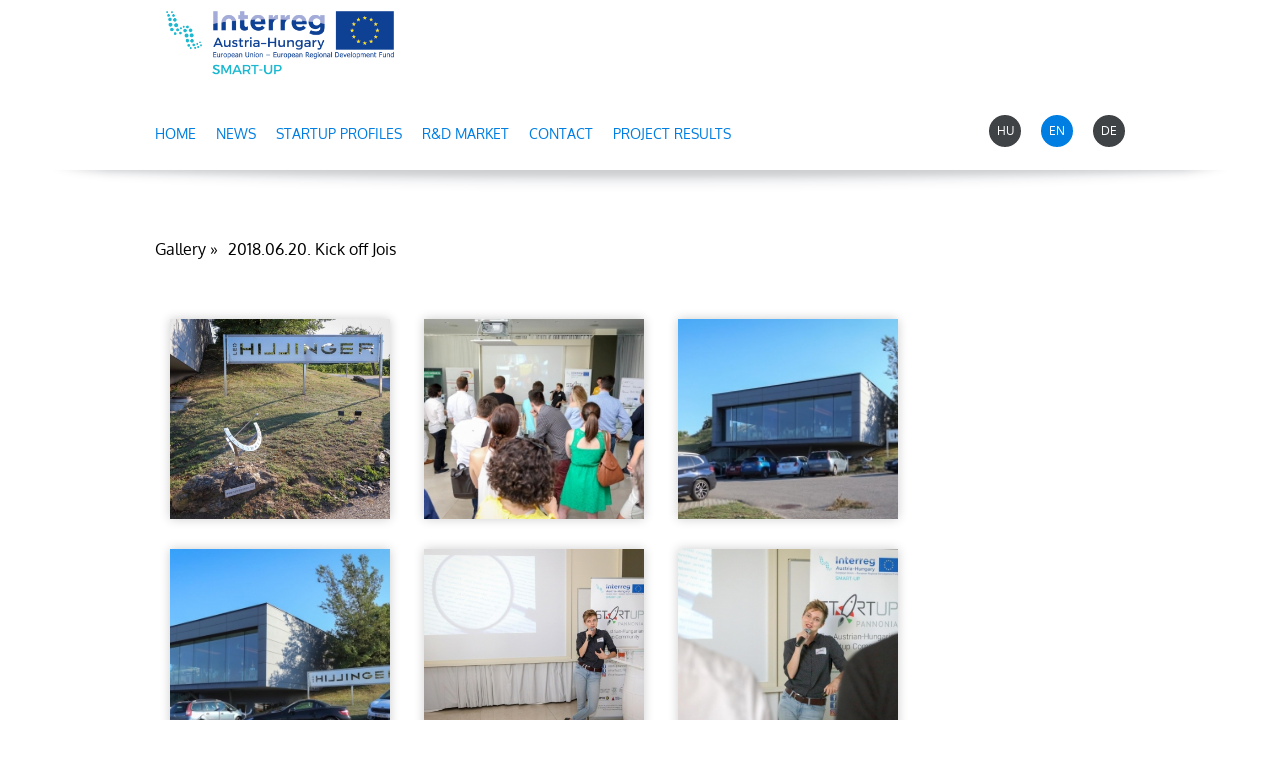

--- FILE ---
content_type: text/html; charset=UTF-8
request_url: https://startup-pannonia.eu/en_GB/2018-06-20-kick-off-jois/page/1
body_size: 3984
content:
<!DOCTYPE html>
<html lang="en">
    <head>
    
<script>
                window.dataLayer = window.dataLayer || [];
                function gtag() { dataLayer.push(arguments); }
                gtag('consent', 'default', {
                    'ad_user_data': 'denied',
                    'ad_personalization': 'denied',
                    'ad_storage': 'denied',
                    'analytics_storage': 'denied',
                    'wait_for_update': 500
                });
                gtag('consent', 'update', {
                    'ad_user_data': 'denied',
                    'ad_personalization': 'denied',
                    'ad_storage': 'denied',
                    'analytics_storage': 'denied'
                });
                dataLayer.push({'gtm.start': new Date().getTime(), 'event': 'gtm.js'});
            </script>
        <title>
2018.06.20. Kick off Jois
</title>
        <meta http-equiv="content-type" content="text/html; charset=utf-8" />
        <meta http-equiv="content-language" content="en" />
        <meta http-equiv="expires" content="0" />
        <meta name="robots" content="index,follow" />
        <meta name="language" content="en" />
        <meta name="page-topic" content="all, alle" />
        <meta name="distribution" content="global" />
        <meta name="revisit-after" content="5 days" />
        <meta name="HandheldFriendly" content="True" />
        <meta name="MobileOptimized" content="320" />
        <meta name="viewport" content="width=device-width, initial-scale=1.0, maximum-scale=1.0" />
        

<meta name="description" content="" />
<meta name="author" content="Infoartnet Kft. - www.infoartnet.hu" />
<meta name="og:title" content="2018.06.20. Kick off Jois" />
<meta property="og:title" content="2018.06.20. Kick off Jois" />
<meta property="og:site_name" content="https://startup-pannonia.eu/" />
<meta property="og:description" content="" />
<meta property="og:image" content="" />
<meta property="og:image_type" content="" />
<meta property="og:image_width" content="" />
<meta property="og:image_height" content="" />
<meta property="og:type" content="" />
<meta property="og:URL" content="https://startup-pannonia.eu/en_GB/2018-06-20-kick-off-jois/page/1" />
<meta property="og:locale" content="" />
<meta property="og:video" content="" />
<meta property="og:video_type" content="" />
<meta property="og:video_width" content="" />
<meta property="og:video_height" content="" />
<meta name="DCTERMS.title" lang="en" content="AWE" />
<meta name="DCTERMS.language"  content="en" />
<meta name="DCTERMS.publisher" content="Infoartnet" />
<meta name="DCTERMS.coverage" content="World" />
<meta name="DCTERMS.contributor" content="AWE Pyramid" />
<meta name="DCTERMS.type"  content="Text" />
<meta name="DCTERMS.format"  content="text/html" />
<meta name="geo.region" content="HU" />
<link rel="canonical" href="https://startup-pannonia.eu/en_GB/2018-06-20-kick-off-jois/page/1" /><script type="application/ld+json">{"@context":"https:\/\/www.schema.org","@type":"Organization","name":"","url":"https:\/\/startup-pannonia.eu\/en_GB\/home","logo":"","image":"","description":"","address":{"@type":"PostalAddress","streetAddress":"","addressLocality":"","postalCode":"","addressCountry":"HU","contactType":"person","email":"","telephone":""}}</script>
        <link rel="apple-touch-icon" href="https://startup-pannonia.eu/core/templates/startup-pannonia/device-icons/icon-apple.png" />
        <meta name="msapplication-square70x70logo" content="/core/templates/startup-pannonia/device-icons/tiny.png"/>
        <meta name="msapplication-square150x150logo" content="/core/templates/startup-pannonia/device-icons/square.png"/>
        <meta name="msapplication-wide310x150logo" content="/core/templates/startup-pannonia/device-icons/wide.png"/>
        <meta name="msapplication-square310x310logo" content="/core/templates/startup-pannonia/device-icons/large.png"/>
        <link rel="Shortcut Icon" type="image/x-icon" href="https://startup-pannonia.eu/core/templates/startup-pannonia/favicon.ico?v=2" />
        <link rel="apple-touch-icon" href="https://startup-pannonia.eu/core/templates/startup-pannonia/gfx/icon-apple.png" />
                                        
<link href="https://startup-pannonia.eu/core/templates/startup-pannonia/css/css_reset.css?1705066096" rel="stylesheet" type="text/css" media="screen, print" />
<link href="https://startup-pannonia.eu/core/templates/startup-pannonia/css/fonts.css?1705066096" rel="stylesheet" type="text/css" media="screen, print" />
<link href="https://startup-pannonia.eu/core/templates/startup-pannonia/css/styles.css?1705066096" rel="stylesheet" type="text/css" media="screen, print" />
<link href="https://startup-pannonia.eu/core/js/plugins/fancybox/css/fancybox.css?1765163244" rel="stylesheet" type="text/css" media="screen, print" />
<link href="https://startup-pannonia.eu/core/templates/startup-pannonia/components/com_user/css/com_user.css?1705066096" rel="stylesheet" type="text/css" media="screen, print" />
<link href="https://startup-pannonia.eu/core/templates/startup-pannonia/components/com_langswitch/css/com_langswitch.css?1705066096" rel="stylesheet" type="text/css" media="screen, print" />
<link href="https://startup-pannonia.eu/core/templates/startup-pannonia/components/com_showmenu/css/com_showmenu.css?1705066096" rel="stylesheet" type="text/css" media="screen, print" />
<link href="https://startup-pannonia.eu/core/templates/startup-pannonia/components/com_gallery/css/com_gallery.css?1705066096" rel="stylesheet" type="text/css" media="screen, print" />
<link href="https://startup-pannonia.eu/core/js/plugins/fancybox/css/fancybox.css?1765163244" rel="stylesheet" type="text/css" media="screen, print" />

                                                

<script src="https://startup-pannonia.eu/core/js/jQuery/1.7.0/jquery-1.7.0.min.js?1765163245"></script>
<script src="https://startup-pannonia.eu/core/js/jQuery/ui-1.8.16/jquery-ui-1.8.16.custom.min.js?1765163245"></script>
<script src="https://startup-pannonia.eu/core/js/plugins/fancybox/jquery.fancybox.1.3.1.js?1765163244"></script>
<script src="https://startup-pannonia.eu/core/js/plugins/awe_comptoggler/awe.comptoggler.js?1765163244"></script>
<script src="https://startup-pannonia.eu/core/templates/startup-pannonia/js/functions.js?1705066096"></script>

            </head>

    
    <body class="belso com_gallery en_GB">

        
        <header>
            <div class="container">
                <div id="logo-wrap">
                    <h2>                    <a href="/">Startup-Pannonia</a>
                    </h2>                </div>
                <div id="console-wrap">
                    <div id="menu-wrap">
                        
<!-- KOMPONENS: com_showmenu / indexTask -->
<div class="portlet-content box part-showmenu"><h2 class="component-heading">Main menu</h2>
<div class="component-body">
<ul class='nav c402'>
<li  class="nopic " ><a href="/"  class="" >Home</a>
</li>
<li  class="nopic " ><a href="https://startup-pannonia.eu/en_GB/news-blog"  class="" >News</a>
</li>
<li  class="nopic " ><a href="https://startup-pannonia.eu/en_GB/startup-profiles"  class="" >Startup profiles</a>
</li>
<li  class="nopic " ><a href="https://startup-pannonia.eu/en_GB/r-d-market"  class="" >R&D market</a>
</li>
<li  class="nopic " ><a href="https://startup-pannonia.eu/en_GB/contact"  class="" >Contact</a>
</li>
<li  class="nopic " ><a href="https://startup-pannonia.eu/dokumentumok"  class="" >Project results</a>
</li>
</ul>
</div></div>
<!-- KOMPONENS VEGE: com_showmenu / indexTask -->

                    </div>
                    <div id="lang-wrap">
                        
<!-- KOMPONENS: com_langswitch / indexTask -->
<div class="portlet-content box part-langswitch"><h2 class="component-heading">Language switch</h2>
<div class="component-body">
<a href="/hu_HU" class="connmenelse lang hu_HU">HU</a><a href="/en_GB" class="connmenelse lang active en_GB">EN</a><a href="/de_DE" class="connmenelse lang de_DE">DE</a><div class="clear"></div>
</div></div>
<!-- KOMPONENS VEGE: com_langswitch / indexTask -->

                    </div>
                </div>
            </div>
        </header>

        <div id="slider-wrap">
                    </div>

        <div id="systemmessage">
            <div class="systemmessage">
                            </div>
        </div>
        <div class="container">
                    </div>
                <div class="container">
                    </div>
        <div class="container content">
            <div class="in">
                
<!-- KOMPONENS: com_gallery / albumTask -->
<div class="portlet-content box part-gallery">
<div class="component-body">
<script type="text/javascript">
    $(document).ready(function() {
        fancy();
        //opacityHover();
        $('div.nextprev strong').parent().addClass('current');
    });

    function fancy() {
        $("a.gallery-video").fancybox({
            'autoDimensions'    :   true,
            'autoScale'         :   true,
            'overlayShow'       :   true,
            'cyclic'            :   false,
            'showNavArrows'     :   false,
            'padding'           :   '0',
            'titleFormat'       : function(title) {
                return '<span id="fancybox-title-over">' + title + '</span>';
            },
            ajax : {
                type: "POST",
                data: 'getdata'
            }
        });
        $('a[rel=gallery-image]').fancybox({
            'transitionIn'      : 'none',
            'transitionOut'     : 'none',
            'titlePosition' 	: 'over',
            'transitionIn'      :   'elastic',
            'transitionOut'     :   'elastic',
            'padding'           :   '0',
            'titleFormat'       : function(title) {
                return '<span id="fancybox-title-over">' + title + '</span>';
            }
        });
    }
    
    function opacityHover() {
        $('div.gallery-image').hover(function() {
            $(this).children().find('div.video').stop().animate({'opacity': 0, 'margin-top': '-40px'}, 750);
            $(this).children().find('div.vdate').stop().animate({ 'opacity': 0 }, 750);
        }, function(){
            $(this).children().find('div.video').stop().animate({'opacity': 1, 'margin-top': '-29px'}, 750);
            $(this).children().find('div.vdate').stop().animate({ 'opacity': 1 }, 750);
        });
    }
    

    function newWindow(id) {
        var dw  = $(window).width() / 2;
        var hw  = $(window).height() / 2;

        window.open('https://startup-pannonia.eu/gallery/media/album/'+id+'/nohtml/1', '', 'width='+dw, 'height='+hw);
    }
</script>

<div class="gallery">
    <div class="leftside">
        <ul class="breadcrumb"><li><a href="https://startup-pannonia.eu/gallery/index/">Gallery&nbsp;&raquo;</a></li><li><a href="https://startup-pannonia.eu/en_GB/2018-06-20-kick-off-jois">2018.06.20. Kick off Jois</a></li></ul><div class="clear"></div>        
        
        <div class="content">
<a href="javascript: newWindow(31);" class="new-window">Open in new window</a>                    <div class="gallery-image image-1">
                        <div class="lastpic " >
                                                        
                                                            <a href="https://startup-pannonia.eu/files/gallery/2019-32/2018.06.20.GyorPlusz_Startup_Pannonia_0106.jpg" onclick="return false" rel="gallery-image" class="gallery-image" title="" >
                                <img src="https://startup-pannonia.eu/files/gallery/2019-32/thumbs/2018.06.20.GyorPlusz_Startup_Pannonia_0106_thumb.jpg" alt="" />                                </a>
                                                       
                        </div>

                    </div>

                            <div class="gallery-image image-2">
                        <div class="lastpic " >
                                                        
                                                            <a href="https://startup-pannonia.eu/files/gallery/2019-32/2018.06.20.GyorPlusz_Startup_Pannonia_0103.jpg" onclick="return false" rel="gallery-image" class="gallery-image" title="" >
                                <img src="https://startup-pannonia.eu/files/gallery/2019-32/thumbs/2018.06.20.GyorPlusz_Startup_Pannonia_0103_thumb.jpg" alt="" />                                </a>
                                                       
                        </div>

                    </div>

                            <div class="gallery-image image-3">
                        <div class="lastpic " >
                                                        
                                                            <a href="https://startup-pannonia.eu/files/gallery/2019-32/2018.06.20.GyorPlusz_Startup_Pannonia_0105.jpg" onclick="return false" rel="gallery-image" class="gallery-image" title="" >
                                <img src="https://startup-pannonia.eu/files/gallery/2019-32/thumbs/2018.06.20.GyorPlusz_Startup_Pannonia_0105_thumb.jpg" alt="" />                                </a>
                                                       
                        </div>

                    </div>

                            <div class="gallery-image image-4">
                        <div class="lastpic " >
                                                        
                                                            <a href="https://startup-pannonia.eu/files/gallery/2019-32/2018.06.20.GyorPlusz_Startup_Pannonia_0104.jpg" onclick="return false" rel="gallery-image" class="gallery-image" title="" >
                                <img src="https://startup-pannonia.eu/files/gallery/2019-32/thumbs/2018.06.20.GyorPlusz_Startup_Pannonia_0104_thumb.jpg" alt="" />                                </a>
                                                       
                        </div>

                    </div>

                            <div class="gallery-image image-5">
                        <div class="lastpic " >
                                                        
                                                            <a href="https://startup-pannonia.eu/files/gallery/2019-32/2018.06.20.GyorPlusz_Startup_Pannonia_0102.jpg" onclick="return false" rel="gallery-image" class="gallery-image" title="" >
                                <img src="https://startup-pannonia.eu/files/gallery/2019-32/thumbs/2018.06.20.GyorPlusz_Startup_Pannonia_0102_thumb.jpg" alt="" />                                </a>
                                                       
                        </div>

                    </div>

                            <div class="gallery-image image-6">
                        <div class="lastpic " >
                                                        
                                                            <a href="https://startup-pannonia.eu/files/gallery/2019-32/2018.06.20.GyorPlusz_Startup_Pannonia_0101.jpg" onclick="return false" rel="gallery-image" class="gallery-image" title="" >
                                <img src="https://startup-pannonia.eu/files/gallery/2019-32/thumbs/2018.06.20.GyorPlusz_Startup_Pannonia_0101_thumb.jpg" alt="" />                                </a>
                                                       
                        </div>

                    </div>

                            <div class="gallery-image image-7">
                        <div class="lastpic " >
                                                        
                                                            <a href="https://startup-pannonia.eu/files/gallery/2019-32/2018.06.20.GyorPlusz_Startup_Pannonia_0100.jpg" onclick="return false" rel="gallery-image" class="gallery-image" title="" >
                                <img src="https://startup-pannonia.eu/files/gallery/2019-32/thumbs/2018.06.20.GyorPlusz_Startup_Pannonia_0100_thumb.jpg" alt="" />                                </a>
                                                       
                        </div>

                    </div>

                            <div class="gallery-image image-8">
                        <div class="lastpic " >
                                                        
                                                            <a href="https://startup-pannonia.eu/files/gallery/2019-32/2018.06.20.GyorPlusz_Startup_Pannonia_0097.jpg" onclick="return false" rel="gallery-image" class="gallery-image" title="" >
                                <img src="https://startup-pannonia.eu/files/gallery/2019-32/thumbs/2018.06.20.GyorPlusz_Startup_Pannonia_0097_thumb.jpg" alt="" />                                </a>
                                                       
                        </div>

                    </div>

                            <div class="gallery-image image-9">
                        <div class="lastpic " >
                                                        
                                                            <a href="https://startup-pannonia.eu/files/gallery/2019-32/2018.06.20.GyorPlusz_Startup_Pannonia_0098.jpg" onclick="return false" rel="gallery-image" class="gallery-image" title="" >
                                <img src="https://startup-pannonia.eu/files/gallery/2019-32/thumbs/2018.06.20.GyorPlusz_Startup_Pannonia_0098_thumb.jpg" alt="" />                                </a>
                                                       
                        </div>

                    </div>

                            <div class="gallery-image image-10">
                        <div class="lastpic " >
                                                        
                                                            <a href="https://startup-pannonia.eu/files/gallery/2019-32/2018.06.20.GyorPlusz_Startup_Pannonia_0099.jpg" onclick="return false" rel="gallery-image" class="gallery-image" title="" >
                                <img src="https://startup-pannonia.eu/files/gallery/2019-32/thumbs/2018.06.20.GyorPlusz_Startup_Pannonia_0099_thumb.jpg" alt="" />                                </a>
                                                       
                        </div>

                    </div>

                            <div class="gallery-image image-11">
                        <div class="lastpic " >
                                                        
                                                            <a href="https://startup-pannonia.eu/files/gallery/2019-32/2018.06.20.GyorPlusz_Startup_Pannonia_0095.jpg" onclick="return false" rel="gallery-image" class="gallery-image" title="" >
                                <img src="https://startup-pannonia.eu/files/gallery/2019-32/thumbs/2018.06.20.GyorPlusz_Startup_Pannonia_0095_thumb.jpg" alt="" />                                </a>
                                                       
                        </div>

                    </div>

                            <div class="gallery-image image-12">
                        <div class="lastpic " >
                                                        
                                                            <a href="https://startup-pannonia.eu/files/gallery/2019-32/2018.06.20.GyorPlusz_Startup_Pannonia_0096.jpg" onclick="return false" rel="gallery-image" class="gallery-image" title="" >
                                <img src="https://startup-pannonia.eu/files/gallery/2019-32/thumbs/2018.06.20.GyorPlusz_Startup_Pannonia_0096_thumb.jpg" alt="" />                                </a>
                                                       
                        </div>

                    </div>

                            <div class="gallery-image image-13">
                        <div class="lastpic " >
                                                        
                                                            <a href="https://startup-pannonia.eu/files/gallery/2019-32/2018.06.20.GyorPlusz_Startup_Pannonia_0093.jpg" onclick="return false" rel="gallery-image" class="gallery-image" title="" >
                                <img src="https://startup-pannonia.eu/files/gallery/2019-32/thumbs/2018.06.20.GyorPlusz_Startup_Pannonia_0093_thumb.jpg" alt="" />                                </a>
                                                       
                        </div>

                    </div>

                            <div class="gallery-image image-14">
                        <div class="lastpic " >
                                                        
                                                            <a href="https://startup-pannonia.eu/files/gallery/2019-32/2018.06.20.GyorPlusz_Startup_Pannonia_0094.jpg" onclick="return false" rel="gallery-image" class="gallery-image" title="" >
                                <img src="https://startup-pannonia.eu/files/gallery/2019-32/thumbs/2018.06.20.GyorPlusz_Startup_Pannonia_0094_thumb.jpg" alt="" />                                </a>
                                                       
                        </div>

                    </div>

                            <div class="gallery-image image-15">
                        <div class="lastpic " >
                                                        
                                                            <a href="https://startup-pannonia.eu/files/gallery/2019-32/2018.06.20.GyorPlusz_Startup_Pannonia_0092.jpg" onclick="return false" rel="gallery-image" class="gallery-image" title="" >
                                <img src="https://startup-pannonia.eu/files/gallery/2019-32/thumbs/2018.06.20.GyorPlusz_Startup_Pannonia_0092_thumb.jpg" alt="" />                                </a>
                                                       
                        </div>

                    </div>

                            <div class="gallery-image image-16">
                        <div class="lastpic " >
                                                        
                                                            <a href="https://startup-pannonia.eu/files/gallery/2019-32/2018.06.20.GyorPlusz_Startup_Pannonia_0090.jpg" onclick="return false" rel="gallery-image" class="gallery-image" title="" >
                                <img src="https://startup-pannonia.eu/files/gallery/2019-32/thumbs/2018.06.20.GyorPlusz_Startup_Pannonia_0090_thumb.jpg" alt="" />                                </a>
                                                       
                        </div>

                    </div>

                            <div class="gallery-image image-17">
                        <div class="lastpic " >
                                                        
                                                            <a href="https://startup-pannonia.eu/files/gallery/2019-32/2018.06.20.GyorPlusz_Startup_Pannonia_0091.jpg" onclick="return false" rel="gallery-image" class="gallery-image" title="" >
                                <img src="https://startup-pannonia.eu/files/gallery/2019-32/thumbs/2018.06.20.GyorPlusz_Startup_Pannonia_0091_thumb.jpg" alt="" />                                </a>
                                                       
                        </div>

                    </div>

                            <div class="gallery-image image-18">
                        <div class="lastpic " >
                                                        
                                                            <a href="https://startup-pannonia.eu/files/gallery/2019-32/2018.06.20.GyorPlusz_Startup_Pannonia_0088.jpg" onclick="return false" rel="gallery-image" class="gallery-image" title="" >
                                <img src="https://startup-pannonia.eu/files/gallery/2019-32/thumbs/2018.06.20.GyorPlusz_Startup_Pannonia_0088_thumb.jpg" alt="" />                                </a>
                                                       
                        </div>

                    </div>

                            <div class="gallery-image image-19">
                        <div class="lastpic " >
                                                        
                                                            <a href="https://startup-pannonia.eu/files/gallery/2019-32/2018.06.20.GyorPlusz_Startup_Pannonia_0089.jpg" onclick="return false" rel="gallery-image" class="gallery-image" title="" >
                                <img src="https://startup-pannonia.eu/files/gallery/2019-32/thumbs/2018.06.20.GyorPlusz_Startup_Pannonia_0089_thumb.jpg" alt="" />                                </a>
                                                       
                        </div>

                    </div>

                            <div class="gallery-image image-20">
                        <div class="lastpic " >
                                                        
                                                            <a href="https://startup-pannonia.eu/files/gallery/2019-32/2018.06.20.GyorPlusz_Startup_Pannonia_0087.jpg" onclick="return false" rel="gallery-image" class="gallery-image" title="" >
                                <img src="https://startup-pannonia.eu/files/gallery/2019-32/thumbs/2018.06.20.GyorPlusz_Startup_Pannonia_0087_thumb.jpg" alt="" />                                </a>
                                                       
                        </div>

                    </div>

                            <div class="gallery-image image-21">
                        <div class="lastpic " >
                                                        
                                                            <a href="https://startup-pannonia.eu/files/gallery/2019-32/2018.06.20.GyorPlusz_Startup_Pannonia_0086.jpg" onclick="return false" rel="gallery-image" class="gallery-image" title="" >
                                <img src="https://startup-pannonia.eu/files/gallery/2019-32/thumbs/2018.06.20.GyorPlusz_Startup_Pannonia_0086_thumb.jpg" alt="" />                                </a>
                                                       
                        </div>

                    </div>

                            <div class="gallery-image image-22">
                        <div class="lastpic " >
                                                        
                                                            <a href="https://startup-pannonia.eu/files/gallery/2019-32/2018.06.20.GyorPlusz_Startup_Pannonia_0083.jpg" onclick="return false" rel="gallery-image" class="gallery-image" title="" >
                                <img src="https://startup-pannonia.eu/files/gallery/2019-32/thumbs/2018.06.20.GyorPlusz_Startup_Pannonia_0083_thumb.jpg" alt="" />                                </a>
                                                       
                        </div>

                    </div>

                            <div class="gallery-image image-23">
                        <div class="lastpic " >
                                                        
                                                            <a href="https://startup-pannonia.eu/files/gallery/2019-32/2018.06.20.GyorPlusz_Startup_Pannonia_0085.jpg" onclick="return false" rel="gallery-image" class="gallery-image" title="" >
                                <img src="https://startup-pannonia.eu/files/gallery/2019-32/thumbs/2018.06.20.GyorPlusz_Startup_Pannonia_0085_thumb.jpg" alt="" />                                </a>
                                                       
                        </div>

                    </div>

                            <div class="gallery-image image-24">
                        <div class="lastpic " >
                                                        
                                                            <a href="https://startup-pannonia.eu/files/gallery/2019-32/2018.06.20.GyorPlusz_Startup_Pannonia_0084.jpg" onclick="return false" rel="gallery-image" class="gallery-image" title="" >
                                <img src="https://startup-pannonia.eu/files/gallery/2019-32/thumbs/2018.06.20.GyorPlusz_Startup_Pannonia_0084_thumb.jpg" alt="" />                                </a>
                                                       
                        </div>

                    </div>

                    <div class="clear"></div>
        </div>
        <div class="clear"></div>


                
        <div class="pager-bottom">
            <div>
                <strong>1</strong><a href="https://startup-pannonia.eu/en_GB/2018-06-20-kick-off-jois/page/2"
                        
                        class="link"
                        >2</a><a href="https://startup-pannonia.eu/en_GB/2018-06-20-kick-off-jois/page/3"
                        
                        class="link"
                        >3</a><a href="https://startup-pannonia.eu/en_GB/2018-06-20-kick-off-jois/page/2"
                                    
                                    class="pagi-next"
                                    >&rsaquo;</a><a href="https://startup-pannonia.eu/en_GB/2018-06-20-kick-off-jois/page/5"
                         
                         class="pagi-last"
                         >&raquo;</a>                <div class="clear"></div>
            </div>
        </div>
        
                
                
    </div>
    <div class="clear"></div>
</div></div></div>
<!-- KOMPONENS VEGE: com_gallery / albumTask -->

            </div>
        </div>
        
                
        <div class="container">
                    </div>
        
                
                
                
        <div class="after-regular">
            <div class="container">
                            </div>
        </div>
        
        <footer>
            <div class="upper">
                <div class="container">
                    
<!-- KOMPONENS: com_user / indexTask -->
<div class="portlet-content box part-user">
<div class="component-body">
<div class="com-content"><p><img src="/images/icon/icon_li.svg" alt="" width="26" height="26" /><a href="https://www.facebook.com/startuppannonia/" target="_blank"><img src="/images/icon/icon_fb.svg" alt="" width="26" height="26" /></a><a href="https://twitter.com/hashtag/startuppannonia" target="_blank"><img src="/images/icon/icon_tw.svg" alt="" width="26" height="26" /></a></p></div></div></div>
<!-- KOMPONENS VEGE: com_user / indexTask -->

                    <div class="clear"></div>
                </div>
            </div>
            <div class="lower">
                <div class="container">
                    <div class="lower-half">
                        
<!-- KOMPONENS: com_user / indexTask -->
<div class="portlet-content box part-user">
<div class="component-body">
<div class="com-content"><p><span>© 2018 SMART-UP | All rights reserved.</span></p></div></div></div>
<!-- KOMPONENS VEGE: com_user / indexTask -->

                    </div>
                    <div class="lower-half">
                        <div id="copyright-address" class="vcard">
                            <span class="fn">Infoartnet Kft.</span>
                            <span class="adr">
                                <span class="postal-code">9023</span>
                                <span class="locality">Győr</span>
                                <span class="street-address">Szabolcska u. 2-4.</span>
                            </span>
                            <span class="tel">+36 96 415-799</span>
                            <span id="email-address" class="emlclk email">info##kukac##infoartnet.hu</span>
                            <a href="https://plus.google.com/116952366961140018328?rel=author" style="display: none;">Google</a>
                        </div>
                        <div class="infoartnet"><a href="http://www.infoartnet.hu/" title="Portál készítő: Infoartnet Kft." target="_blank">Weblap készítés: Infoartnet Kft.</a></div>
                        
<!-- KOMPONENS: com_user / indexTask -->
<div class="portlet-content box part-user">
<div class="component-body">
<div class="com-content"><p><a href="#">Terms and conditions</a> | <a href="#">PrivacyPolicy</a></p></div></div></div>
<!-- KOMPONENS VEGE: com_user / indexTask -->

                    </div>
                </div>
            </div>
        </footer>





        <div id="goTop"></div>

        <div id="awe_cookie">
                    </div>

        <!-- Admin panel --->

        <div id="admin-panel">
            <div class="container">
                            </div>
        </div>


        <div class="google"></div>



    </body>
</html>
<!-- AWE Portal Engine - startup-pannonia.eu - Generation time 0.1588 sec, memory: 2.7562 MB -->


--- FILE ---
content_type: text/css
request_url: https://startup-pannonia.eu/core/templates/startup-pannonia/css/css_reset.css?1705066096
body_size: 343
content:
/* CSS reset */

* {
   margin: 0;
   padding: 0;
   border: 0;
   box-sizing: border-box;
   background: transparent;
   font-size: 16px;
   line-height: 1.6;
}

img {
  max-width:100%;
  height: auto;
}


a:active,
a:focus {
    -moz-outline-style: none;
    -moz-focus-inner-border: 0; 
    outline: none;
    outline-style: none;
}


.clearfix:after {
   content: '.';
   display: block;
   height: 0;
   clear: both;
   visibility: hidden;
}

table { border-collapse: collapse; }

hr {
   display: block;
   clear: both;
   border: none;
}

ul, ol { list-style-position: inside; list-style-type: none; list-style-image: none; }

--- FILE ---
content_type: text/css
request_url: https://startup-pannonia.eu/core/templates/startup-pannonia/css/fonts.css?1705066096
body_size: 396
content:
/*
To change this license header, choose License Headers in Project Properties.
To change this template file, choose Tools | Templates
and open the template in the editor.
*/
/* 
    Created on : 2018.08.01., 08:56:04
    Author     : Peta
*/

@font-face {
    font-family: 'OxygenRegular';
    src: url('../fonts/OxygenRegular.eot');
    src: url('../fonts/OxygenRegular.eot') format('embedded-opentype'),
         url('../fonts/OxygenRegular.woff2') format('woff2'),
         url('../fonts/OxygenRegular.woff') format('woff'),
         url('../fonts/OxygenRegular.ttf') format('truetype'),
         url('../fonts/OxygenRegular.svg#OxygenRegular') format('svg');
    font-weight: normal;
    font-style: normal;
} 
@font-face {
    font-family: 'OxygenLight';
    src: url('../fonts/OxygenLight.eot');
    src: url('../fonts/OxygenLight.eot') format('embedded-opentype'),
         url('../fonts/OxygenLight.woff2') format('woff2'),
         url('../fonts/OxygenLight.woff') format('woff'),
         url('../fonts/OxygenLight.ttf') format('truetype'),
         url('../fonts/OxygenLight.svg#OxygenLight') format('svg');
    font-weight: normal;
    font-style: normal;
} 
@font-face {
    font-family: 'OxygenBold';
    src: url('../fonts/OxygenBold.eot');
    src: url('../fonts/OxygenBold.eot') format('embedded-opentype'),
         url('../fonts/OxygenBold.woff2') format('woff2'),
         url('../fonts/OxygenBold.woff') format('woff'),
         url('../fonts/OxygenBold.ttf') format('truetype'),
         url('../fonts/OxygenBold.svg#OxygenBold') format('svg');
    font-weight: normal;
    font-style: normal;
} 

--- FILE ---
content_type: text/css
request_url: https://startup-pannonia.eu/core/templates/startup-pannonia/css/styles.css?1705066096
body_size: 3562
content:
/*
To change this license header, choose License Headers in Project Properties.
To change this template file, choose Tools | Templates
and open the template in the editor.
*/
/* 
    Created on : 2018.05.28., 15:22:23
    Author     : Peta
*/

*, *::before, *::after {
    box-sizing:border-box;
}

*, *:focus, *:visited {
    outline: none;
}

body {
    font-family:'OxygenRegular' !important;
    font-size:16px;
    width:100%;
    overflow-x: hidden;
    padding-top:85px;
}

a {
    font-size:inherit;
    line-height:inherit;
    color:inherit;
    text-decoration:none;
}

b, strong {
    font-weight:normal;
    font-family:'OxygenBold' !important;
    font-size:inherit;
}

h1, h2, h3, h4, h5, h6 {
    font-weight:normal;
}

h1 {
    font-family:'OxygenBold' !important;
    font-size:42px;
    line-height:58px;
    margin-bottom:48px;
    color:#007ee1;
}

h2 {
    font-family:'OxygenBold' !important;
    font-size: 42px;
    line-height:50px;
    padding: 0;
    color:#007ee1;
    margin-bottom:15px;
}

h3 {
    font-family:'OxygenBold' !important;
    font-size: 24px;
    line-height:30px;
    padding: 22px 0 15px;
    margin:0 !important;
}

h4 {

    font-size: 22px;
    padding: 22px 0 15px;
    margin:0 !important;
}

h5 {
    font-size: 19px;
    padding: 22px 0 15px;
    margin:0 !important;
}

h6 {
    font-size: 17px;
    padding: 22px 0 15px;
    margin:0 !important;
}

p:empty {
    height:0;
}

.clear {
    float:none;
    clear:both;
    height:0;
    overflow:hidden;
}

p, span {
    
}

.vcard {
    display:none !important;
}

.fb-comments {
    margin-bottom:72px;
}

header {
    z-index:99;
    position:fixed;
    top:0;
    left:0;
    width:100%;
    transition:0.3s;
    background:rgba(255,255,255,1);
}

header::after {
    content:"";
    display:block;
    position:absolute;
    left:0;
    width:100%;
    top:100%;
    background-repeat:no-repeat;
    background-size:100% 100%;
    background-image:url('../gfx/shadow_lower.png');
    height:2vw;
}

body.belso header::after,
body.scrolledIn header::after {
    opacity:0.4;
}

body.scrolledIn header {
    background-color:rgba(255,255,255,0.9);
}

.after-wide-1 {
    background-color:#f7f7f7;
    padding:118px 0;
}

.after-wide-2 {
    padding:72px 0;
}

.after-wide-3 {
    background-color:#007ee1;
    border-top:solid 1px #ffffff;
}

.after-regular {
    padding:140px 0 64px 0;
}

body.fooldal .col1 {
    width:360px;
    margin-right:65px;
    float:left;
}

.col2 {
    width:785px;
    float:left;
}

.inv {
    padding:72px 0;
    background-color:#007ee1;
    position:relative;
}

.inv::before {
    content:"";
    display:block;
    width:100%;
    height:32px;
    position:absolute;
    bottom:100%;
    left:0;
    background-repeat:no-repeat;
    background-image:url('../gfx/inv_design.svg');
    background-size:100% 100%;
}

.container {
    margin:0 auto;
}

.container::after {
    content:"";
    display:block;
    float:none;
    clear:both;
}

.content .in {
    padding:72px 0;
}

body.fooldal .content .in {
    padding:0;
}

.noimg img {
    display:none !important;
}

footer .upper {
    background-color:#007ee1;
    padding-top:92px;
    padding-bottom:24px;
}

footer .upper .container .box {
    float:right;
}

footer .lower {
    background-color:#3f4346;
    padding-top:15px;
    padding-bottom:15px;
}

footer .lower * {
    color:#979b9e;
    font-size:12px;
}

footer .lower .box {
    padding-top:5px;
}

footer .lower-half {
    float:left;
    width:50%;
}

footer .lower-half:nth-child(even) .box {
    float:right;
    margin-right:20px;
}

#slider {
    position:relative;
    z-index:1;
}

footer div.infoartnet {
    float:right;
}

footer div.infoartnet > a {
    width: 30px;
    height: 30px;
    display: inline-block;
    background: transparent url('../gfx/infoartnet_logo.png') 0 0 no-repeat;
    text-indent: -9999px; 
}

#admin-panel {
    background-color:#000000;
}

/* INPUT */

input[type=text],
input[type=email],
input[type=password],
textarea {
    padding:10px;
    display:block;
    border:solid 1px #d6ebcc;
    box-shadow:
        0 5px 5px rgba(0,0,0,0.1) inset,
        0 -999px 0 #ffffff inset;
    background-color:#ffffff;
    resize:none;
}

select {
    padding:10px;
    display:block;
    border:solid 1px #b9dce7;
    box-shadow:
        0 5px 5px rgba(0,0,0,0.1) inset;
    outline:none;
    background-color:#ffffff;
}

input[type=submit],
input[type=button],
.part-user.apart a,
a.btn,
.next-btn a,
.readmore a,
a.read-more,
.logout a,
a.reglink,
.part-newsbox_with_image .item > a,
.history-back a,
div.part-catview .content-blog-list a.read-more,
div.portlet-content.box.part-downloadmanager div.file > div.buttons > a,
div.part-organog div.history-back > a,
div.part-idealist .btns a {
    -moz-appearance:none;
    -webkit-appearance:none;
    appearance:none;
    cursor:pointer;
    display:inline-block;
    clear:both;
    padding:8px 26px;
    color:#ffffff;
    font-size:14px;
    line-height:20px;
    background-color:#007ee1;
    border-radius:3px;
    transition:0.3s;
    margin-top:32px;
    font-family:'OxygenBold';
    text-transform:uppercase;
    position:relative;
}

input[type=submit]:hover,
input[type=button]:hover,
.part-user.apart a:hover,
a.btn:hover,
a.reglink:hover,
.next-btn a:hover,
.logout a:hover,
.readmore a:hover,
a.read-more:hover,
.part-newsbox_with_image .item > a:hover,
div.part-catview .content-blog-list a.read-more:hover,
.history-back a:hover,
div.portlet-content.box.part-downloadmanager div.file > div.buttons > a:hover,
div.part-organog div.history-back > a:hover,
div.part-idealist .btns a:hover {
    color:#007ee1;
    background-color:#ffffff;
}

#form_captcha input[type=text] {
    width:100%;
    position:relative;
    z-index:3;
}

#form_captcha img {
    margin-bottom:-32px;
}

.box-input label {
    padding-top:10px;
    text-align:left;
}

.input-box.type-label {
    border-bottom:solid 1px #007ee1;
    margin-bottom:10px;
}

.input-box.type-label .box-desc {
    font-size:24px;
    line-height:32px;
    color:#007ee1;
}

.box-input > .descr, 
.box-input .descr-last {
    font-size:14px;
    line-height:20px;
}
.box-input {
    margin-bottom:10px;
}


.input-box::after,
.box-input::after {
    content:"";
    display:block;
    float:none;
    clear:both;
    height:0;
    overflow:hidden;
}

.helpdescr {
    opacity:0;
    color:#ffffff;
    padding:15px;
    background-color:#333333;
    border-radius:5px;
    font-size:14px;
    line-height:20px;
    position:absolute;
    z-index:2;
    right:32px;
    top:64px;
    max-width:280px;
    text-align:center;
    -webkit-transition:0.5s;
    -moz-transition:0.5s;
    -o-transition:0.5s;
    transition:0.5s;
}
.helpdescr.help-on {
    opacity:1;
}
.box-label {
    margin:15px 0;
    padding-bottom:15px;
    border-bottom:dotted 1px #dddddd;
}

.box-input .descr .descr {
    font-size:12px;
    position:relative;
    top:-10px;
}

.box-input .descr-last a {
    color:#14703d;
    text-decoration: underline;
}

#goTop {
    width: 56px;
    height: 56px;
    background-repeat: no-repeat;
    background-image: url(../gfx/up.svg);
    background-position:center center;
    background-color:rgba(0, 126, 225, 0.2);
    border-radius:50%;
    position: fixed;
    z-index: 9999;
    right: 66px;
    bottom: 160px;
    cursor: pointer;

}

#logo-wrap {
    float:left;
    margin-right: 96px;
}

#logo-wrap h1,
#logo-wrap h2 {
    margin-bottom:0;
}

#logo-wrap a {
    display:block;
    text-indent:-9999px;
    width:250px;
    height:85px;
    background-size:100%;
    background-repeat:no-repeat;
    background-image:url('../gfx/logo.png');
}

#menu-wrap {
    float:left;
}

#lang-wrap {
    float:right;
}

#slider-wrap {

}

div#map_stores {
    height:620px;
}

div.ui-widget-overlay {
    width: 100%;
    height: 100%;
    position: fixed;
    top: 0;
    left: 0;
    z-index: 9999;
    background:rgba(0,0,0,0.35);
}

div.ui-dialog.ui-widget.ui-widget-content.ui-corner-all {
    background: #fff !important;
    border: 5px solid #ccc !important;
    clear: both;
    padding:10px;
}

div.ui-dialog-titlebar.ui-widget-header.ui-corner-all.ui-helper-clearfix {
    height: 40px;
    border-bottom: 1px solid #ccc;
    position: relative;
}

div.ui-dialog-titlebar.ui-widget-header.ui-corner-all.ui-helper-clearfix > span {
    line-height: 40px;
    padding: 0 0 0 5px;
    font-size: 22px;
    color: #333;
    font-weight: 700;
}

div.ui-dialog.ui-widget.ui-widget-content.ui-corner-all a.ui-dialog-titlebar-close.ui-corner-all {
    position: absolute;
    top: 0;
    right: 5px;
    width: 18px;
    height: 20px;
    display: block;

}

div.ui-dialog.ui-widget.ui-widget-content.ui-corner-all a.ui-dialog-titlebar-close.ui-corner-all > span {
    display:none;
}

div.ui-dialog.ui-widget.ui-widget-content.ui-corner-all a.ui-dialog-titlebar-close.ui-corner-all::after {
    content:"\00d7";
    color:#007ee1;
    font-size:24px;
}

div.ui-dialog.ui-widget.ui-widget-content.ui-corner-all div#mail_mess {
    padding: 5px;
    color: #B73F3F;
    font-size: 13px;
}

div.ui-dialog.ui-widget.ui-widget-content.ui-corner-all div.message-subject {
    display: none;
}

div.ui-dialog.ui-widget.ui-widget-content.ui-corner-all div.box-input,
div.ui-dialog.ui-widget.ui-widget-content.ui-corner-all div.box-textarea,
div.ui-dialog.ui-widget.ui-widget-content.ui-corner-all div.box-button {
    margin: 5px;
    clear: both;
}

div.ui-dialog.ui-widget.ui-widget-content.ui-corner-all div.box-input label,
div.ui-dialog.ui-widget.ui-widget-content.ui-corner-all div.box-textarea label {
    width: 80px;
    display: block;
    float: left;
    font-size: 13px;
    margin: 0 10px 0 0;
    padding: 0;
    line-height: 22px;
}

div.ui-dialog.ui-widget.ui-widget-content.ui-corner-all div.box-input label.error,
div.ui-dialog.ui-widget.ui-widget-content.ui-corner-all div.box-textarea label.error {
    width: 200px;
    display: block;
    float: none;
    font-size: 13px;
    margin: 0 0 0 90px;
    color: #B73F3F;
}

div.ui-dialog.ui-widget.ui-widget-content.ui-corner-all div.box-input input {
    width: 100%;
    border: 1px solid #666;
    padding: 4px;
    display: block;
    float: none;
    margin: 0;
}
div.ui-dialog.ui-widget.ui-widget-content.ui-corner-all div.box-input input.error,
div.ui-dialog.ui-widget.ui-widget-content.ui-corner-all div.box-textarea textarea.error {
    border: 1px solid #B73F3F;
}

div.ui-dialog.ui-widget.ui-widget-content.ui-corner-all div.box-textarea textarea {
    width: 100%;
    height: 90px;
    border: 1px solid #666;
    padding: 4px;
    margin: 0;
    display: block;
    float: left;
    overflow: auto;
}

div.ui-dialog.ui-widget.ui-widget-content.ui-corner-all div.box-button > input#submit {
    width:100%;
    cursor: pointer;
}

div.ui-dialog.ui-widget.ui-widget-content.ui-corner-all div.box-button > input#cancel {
    width:100%;
    cursor: pointer;
}

div.ui-dialog.ui-widget.ui-widget-content.ui-corner-all div.box-button > input:hover {

}

div.ui-dialog.ui-widget.ui-widget-content.ui-corner-all div.box-button input[type=button] {
    margin-top:5px;
}

#fancybox-wrap {
    box-sizing:content-box;
}

.shadowed {
    position:relative;
}

.shadowed::before {
    content: "";
    display: block;
    position: absolute;
    left: 0;
    width: 100%;
    bottom: calc(100% + 1px);
    background-repeat: no-repeat;
    background-size: 100% 100%;
    background-image: url(../gfx/shadow_upper.png);
    height: 2vw;
}

.shadowed::after {
    content: "";
    display: block;
    position: absolute;
    left: 0;
    width: 100%;
    top: 100%;
    background-repeat: no-repeat;
    background-size: 100% 100%;
    background-image: url(../gfx/shadow_lower.png);
    height: 4vw;
    opacity:0.4;
}

.pager-bottom {
    flex-basis:100%;
}

.pager-bottom > div {
    text-align:center;
}

.pager-bottom > div strong,
.pager-bottom > div a {
    display:inline-block;
    width:32px;
    height:32px;
    background-color:transparent;
    border:solid 1px #007ee1;
    color:#007ee1;
    text-align:center;
    font-weight:normal;
    padding-top:14px;
    margin:70px 2px;
    line-height:0;
    transition:0.3s;
}

.pager-bottom > div strong {
    background-color:#007ee1;
    color:#ffffff;
}

.pager-bottom > div a:hover {
    background-color:#007ee1;
    color:#ffffff;
}

@media only screen and (min-width:1324px) {


    .container {
        width:1274px;
    }

    body.fooldal #slider-wrap .container {
        margin-top:-440px;
    }
    
    .fb-comments {
        margin-bottom:72px;
        padding-left:92px;
        padding-right:92px;
    }
    
}

@media only screen and (min-width:640px) {


    input[type=text],
    input[type=password],
    input[type=email],
    textarea,
    select {
        display:block;
        float:left;
        width:50%;
    }

    .box-input label,
    .input-box label,
    .box-input .descr, 
    .box-input .descr-last {
        display:block;
    }

    .box-input > .descr, 
    .box-input .descr-last {
        width:50%;
    }

    .box-input label,
    .input-box label,
    .box-desc {
        width:50%;
        float:left;
        padding-top:5px;
    }

    .box-input label + label {
        margin-left:50%;
    }

    #form_captcha {
        padding-left:50%;
    }

    form div.button {
        padding-left:50%;
    }

}

@media only screen and (max-width:1323px) {
    #logo-wrap {
        margin-right:30px;
    }


}

@media only screen and (min-width:994px) and (max-width:1323px) {
    body {
        padding-top:160px;
    }
    
    #console-wrap {
        clear:both;
    }

    .col1 {
        width:310px;
        margin-right:13px;
    }

    .col2 {
        width:544px;
    }

    .container {
        width:970px;
    }

}

@media only screen and (max-width:993px) {
    .after-regular {
        padding:64px 0;
    }

    input[type=text],
    input[type=password],
    input[type=email],
    textarea,
    select {
        float:none;
        width:100%;
    }

    .box-input label,
    .input-box label,
    .box-input .descr, 
    .box-input .descr-last {
        display:block;
    }

    .box-input > .descr, 
    .box-input .descr-last {
        width:100%;
    }

    .box-input label,
    .input-box label,
    .box-desc {
        width:100%;
        float:none;
    }

}

@media only screen and (min-width:640px) and (max-width:993px) {

    body {
        padding-top:149px;
    }

    header {
        padding-bottom:20px;
    }

    .container {
        width:624px;
    }

    .col1 {
        width:190px;
        margin-right:18px;
    }

    .col2 {
        width:auto;
    }

    header .container {
        position:relative;
    }

    input[type=text],
    input[type=password],
    input[type=email],
    textarea,
    select {
        display:block;
        float:left;
        width:50%;
    }

    .box-input label,
    .input-box label,
    .box-input .descr, 
    .box-input .descr-last {
        display:block;
    }

    .box-input > .descr, 
    .box-input .descr-last {
        width:50%;
    }

    .box-input label,
    .input-box label,
    .box-desc {
        width:50%;
        float:left;
    }



}

@media only screen and (min-width:480px) and (max-width:639px) {
    .container {
        width:460px;
    }


}

@media only screen and (min-width:640px) {


}

@media only screen and (max-width:639px) {

    body {
        padding-top:0;
    }

    .col1 {
        width:auto;
        margin-right:0;
        margin-bottom:20px;
        float:none;
    }

    .col2 {
        width:auto;
        float:none;
    }

    header {
        position:relative;
    }

    #menu-wrap {
        float:right;
    }

    input[type=text],
    input[type=password],
    input[type=email],
    textarea,
    select {
        width:100%;
    }
    button,
    input[type=button],
    input[type=submit] {
        width:100%;
        float:none;
    }
    .box-input label,
    .input-box label,
    .box-desc {
        display:block;
    }

    .box-input label {
        padding-top:0;
    }

    .box-input .descr .descr {
        position:static;
    }

    footer .lower-half {
        width:auto;
        float:none;
    }

    footer .lower-half:nth-child(even) .box {
        float:left;
    }

}

@media only screen and (min-width:480px) {
    footer .footer-col::after {
        content:"";
        display:block;
        float:none;
        clear:both;
    }

    footer .footer-col h4 {
        padding-top:0;
    }

    footer .footer-col p {
        float:left;
        padding-right:20px;
        margin:0;
    }
}

@media only screen and (min-width:320px) and (max-width:479px) {
    header {
        padding-bottom:20px;
    }

    .container {
        margin-left:15px;
        margin-right:15px;
    }

    #logo-wrap {
        margin-right:0;
        background-position:center;
        float:none;
    }

    #logo-wrap a {
        margin-right:0;
    }

    #console-wrap {
        text-align:center;
    }

    #menu-wrap,
    #lang-wrap {
        display:inline-block;
        float:none;
        margin:0 15px;
    }
    
    body.fooldal .col1 {
        width:100%;
    }

    #goTop {
        right:0;
    }

}

@media only screen and (max-width:319px) {
    * {
        display:none !important;
    }
}





/* Media query sablon */

/*

@media only screen and (min-width:1324px) {
    
}

@media only screen and (min-width:994px) and (max-width:1323px) {
    
}

@media only screen and (min-width:640px) and (max-width:993px) {
    
}

@media only screen and (min-width:480px) and (max-width:639px) {
    
}

@media only screen and (max-width:639px) {
    
}

@media only screen and (min-width:320px) and (max-width:479px) {
    
}

*/

--- FILE ---
content_type: text/css
request_url: https://startup-pannonia.eu/core/templates/startup-pannonia/components/com_user/css/com_user.css?1705066096
body_size: 897
content:
/*
To change this license header, choose License Headers in Project Properties.
To change this template file, choose Tools | Templates
and open the template in the editor.
*/
/* 
    Created on : 2018.07.31., 9:58:36
    Author     : Peta
*/

div.part-user {

}

div.part-user.banner {
    padding-top:112px;
    padding-bottom:46px;
    position:relative;
    background-repeat:no-repeat;
    background-image:url('../gfx/user-logo.jpg');
    background-position:calc(61.8% - 64px) 0;
}

div.part-user.banner h2.component-heading {
    width:61.8%;
    text-align:right !important;
    text-transform:uppercase;
    color:#ffffff;
    font-size:48px;
    line-height:60px;
    font-family:'OxygenLight';
    margin-bottom:24px;
}

div.part-user.banner .component-body {
    width:61.8%;
}

div.part-user.banner p,
div.part-user.banner p span {
    font-size:24px;
    line-height:36px;
    color:#ffffff;
    font-family:'OxygenLight';
    text-align:right !important;
}

div.part-user.banner p:empty,
div.part-user.banner p span:empty {
    
}

div.part-user.banner .com-content img {
    position:absolute;
    z-index:17;
    top:0;
    right:0;
}

div.part-user.greetings {
    padding:72px 0;
    transition:1s;
    position:relative;
    top:0;
    z-index:0;
}

div.part-user.greetings.load-fadein {
    opacity:0;
    top:200px;
}

div.part-user.greetings h2.component-heading {
    font-family:'OxygenLight' !important;
    font-size:64px;
    line-height:74px;
    margin-bottom:32px;
    padding-bottom:0;
}

div.part-user.greetings p {
    margin-bottom:20px;
}

div.part-user.greetings p,
div.part-user.greetings p * {
    font-size:14px;
    line-height:28px;
}

@media only screen and (min-width:1324px) {
    div.part-user.greetings {
        padding-left:460px;
    }
}

@media only screen and (min-width:994px) and (max-width:1323px) {
    div.part-user.greetings {
        padding-left:460px;
    }
}

@media only screen and (max-width:993px) {
    div.part-user.banner h2.component-heading {
        font-size:36px;
        line-height:48px;
    }
    
    div.part-user.banner p,
    div.part-user.banner p span {
        font-size:20px;
        line-height:28px;
    }
}

@media only screen and (min-width:640px) and (max-width:993px) {
    div.part-user.banner .com-content img {
        right:-60px;
        width:280px;
    }
}

@media only screen and (min-width:640px) {
    div.part-user.greetings {
        background-image:url('../gfx/profiles.jpg');
        background-repeat:no-repeat;
        background-position:0 0;
    }
}

@media only screen and (max-width:639px) {
    div.part-user.banner {
        background-position:center 0;
        padding-bottom:0;
    }
    
    div.part-user.banner h2.component-heading {
        text-align:center !important;
        width:auto;
    }
    
    div.part-user.banner .component-body {
        width:auto;
    }
    
    div.part-user.banner p,
    div.part-user.banner p span {
        text-align:center !important;
    }
    
    div.part-user.banner .com-content img {
        position:static;
        display:block;
        clear:both;
        float:none !important;
        width:180px;
        margin-left:auto;
        margin-right:auto;
    }
}

@media only screen and (max-width:479px) {
    div.part-user.greetings h2.component-heading {
        font-size:36px;
        line-height:44px;
    }
}

--- FILE ---
content_type: text/css
request_url: https://startup-pannonia.eu/core/templates/startup-pannonia/components/com_langswitch/css/com_langswitch.css?1705066096
body_size: 740
content:
/*
To change this license header, choose License Headers in Project Properties.
To change this template file, choose Tools | Templates
and open the template in the editor.
*/
/* 
    Created on : 2018.10.10., 16:13:53
    Author     : PeTa
*/

div.part-langswitch {
    padding-top:30px;
}

div.part-langswitch h2.component-heading {
    display:none;
}

div.part-langswitch .component-body a {
    display:block;
    float:left;
    margin-left:20px;
    background-color:#3f4346;
    color:#ffffff;
    font-size:12px;
    padding-top:6px;
    width:32px;
    height:32px;
    border-radius:16px;
    text-align:center;
    transition:0.3s;
}

div.part-langswitch .component-body a:hover {
    transform:scale(1.2,1.2);
}

div.part-langswitch .component-body a.active {
    pointer-events:none;
    background-color:#007ee1;
}

@media only screen and (min-width:640px) and (max-width:993px) {
    div.part-langswitch {
        position:absolute;
        top:-5px;
        right:24px;
        
    }
}

@media only screen and (min-width:640px) {
    div.part-langswitch .component-body {
        display:block !important;
        overflow:visible !important;
    }
}

@media only screen and (max-width:639px) {
    div.part-langswitch {
        padding-top:15px;
        margin-right:32px;
        position:relative;
    }
    
    div.part-langswitch h2.component-heading {
        display:block;
        text-indent:-9999px;
        margin:0;
        padding:0;
        width:56px;
        height:56px;
        background-size:100%;
        background-repeat:no-repeat;
        background-image:url('../gfx/lang-icon.svg');
        cursor:pointer;
    }
    
    div.part-langswitch .component-body {
        display:none;
        position:absolute;
        z-index:18;
        right:0px;
        top:92px;
    }
    
    div.part-langswitch .component-body a {
        width:52px;
        height:52px;
        border-radius:26px;
        padding-top:14px;
        font-size:inherit;
        margin-bottom:14px;
    }
    
    div.part-langswitch .component-body a:hover {
        transform:none;
    }
}

@media only screen and (min-width:320px) and (max-width:479px) {
    div.part-langswitch {
        margin-right:0;
    }
}

--- FILE ---
content_type: text/css
request_url: https://startup-pannonia.eu/core/templates/startup-pannonia/components/com_showmenu/css/com_showmenu.css?1705066096
body_size: 983
content:
/*
To change this license header, choose License Headers in Project Properties.
To change this template file, choose Tools | Templates
and open the template in the editor.
*/
/* 
    Created on : 2018.08.01., 12:08:19
    Author     : Peta
*/

div.part-showmenu {
    
}

footer div.part-showmenu h2.component-heading {
    font-size:24px;
    line-height:30px;
    text-transform:uppercase;
    padding-top:0;
}

footer div.part-showmenu ul li {
    margin-bottom:5px;  
}

footer div.part-showmenu ul li a {
    transition:0.3s;
}

footer div.part-showmenu ul li a:hover {
    color:#d6ebcc;
}

/* HEADER MENU */

header #menu-wrap ul.nav::after {
    content:"";
    display:block;
    float:none;
    clear:both;
}

header #menu-wrap ul.nav li {
    display:block;
    float:left;
    margin-right:30px;
}

header #menu-wrap ul.nav li a {
    display:block;
    padding:38px 0 0 0;
    height:85px;
    color:#007ee1;
    font-family:'OxygenRegular';
    text-transform:uppercase;
    font-size:14px;
    position:relative;
}

header #menu-wrap ul.nav li a::after {
    content:"";
    display:block;
    width:0%;
    position:absolute;
    height:3px;
    bottom:0;
    left:50%;
    transition:0.3s;
    background-color:transparent;
}

header #menu-wrap ul.nav li a:hover::after {
    left:0;
    width:100%;
    background-color:#007ee1;
}

@media only screen and (min-width:1324px) {
    
}

@media only screen and (min-width:640px) and (max-width:1323px) {
    header #menu-wrap ul.nav li {
        margin-right:20px;
    }
}

@media only screen and (min-width:994px) and (max-width:1323px) {
    
}

@media only screen and (min-width:640px) and (max-width:993px) {
    
    header #menu-wrap ul.nav li a {
        padding-top:20px;
        height:64px;
    }
}

@media only screen and (max-width:993px) {
    
}

@media only screen and (min-width:480px) and (max-width:639px) {
    
}

@media only screen and (min-width:640px) {
    #menu-wrap div.part-showmenu h2.component-heading {
        display:none;
    }
    
    #menu-wrap div.part-showmenu .component-body {
        display:block !important;
    }
}

@media only screen and (max-width:639px) {
    #menu-wrap div.part-showmenu {
        padding-top:15px;
    }
    
    #menu-wrap div.part-showmenu .component-body {
        display:none;
        position:absolute;
        z-index:9;
        background-color:#ffffff;
        top:84px;
        right:0;
        left:0;
        width:100%;
    }
    
    #menu-wrap div.part-showmenu h2.component-heading {
        display:block;
        width:52px;
        height:52px;
        margin:0 auto;
        background:url('../gfx/hamburger-icon.svg') no-repeat center center;
        background-size:100%;
        cursor:pointer;
        text-indent:-9999px;
    }
    
    #menu-wrap div.part-showmenu ul.nav li {
        display:block;
        margin:0;
        float:none;
    }
    
    #menu-wrap div.part-showmenu ul.nav li a {
        text-align:center;
        padding-top:20px;
        padding-bottom:20px;
        height:auto;
        font-size:20px;
        line-height:26px;
        border-right:none;
        border-bottom:dashed 1px #007ee1;
    }
    
    header #menu-wrap ul.nav li a {
        transition:0.3s;
    }
    
    header #menu-wrap ul.nav li a:hover {
        background-color:#007ee1;
        color:#ffffff;
    }
    
    header #menu-wrap ul.nav li a::after {
        display:none;
    }
}   

@media only screen and (min-width:320px) and (max-width:479px) {
    #menu-wrap div.part-showmenu {
        
    }
       
    #menu-wrap div.part-showmenu .component-body {
        top:176px;
    }
}

--- FILE ---
content_type: text/css
request_url: https://startup-pannonia.eu/core/templates/startup-pannonia/components/com_gallery/css/com_gallery.css?1705066096
body_size: 2295
content:
/* 
    Document   : com_gallery
    Created on : 2012.08.13., 12:39:55
    Author     : semmer@infoart.hu
*/

div.part-gallery .component-body {
    position:relative;
}

div.part-gallery .content-galleries {
    white-space:nowrap;
}

body.belso div.part-gallery .content-galleries {
    white-space:normal;
    text-align:center;
}

div.part-gallery div.gallery-album {
    padding: 0px;
    display:inline-block;
}

div.part-gallery h3.album-images{
    float: left;
    width: 100%;
}

div.part-gallery div.gallery-album div.lastpic {
    height: 100%;
    padding:30px 24px;
    background:#ffffff;
    border:solid 1px #f5f5f5;
    box-shadow: 0 0 10px rgba(0,0,0,0.2);
}

div.part-gallery div.gallery-album div.details {
    padding: 0 5px 5px 5px;
    position: absolute;
    background-color:rgba(0,0,0, 0.85);
    color:#ffffff;
    bottom: 0px;
    left: 40px;
    right:40px;
    transition:0.3s;
    text-align:center;
    opacity:0;
}

div.part-gallery div.gallery-album:hover > .details{
    display:block;
    bottom:46px;
    opacity:1;
}

div.part-gallery div.gallery-album div.details * {
    font-size:12px;
    line-height:18px;
}

div.part-gallery div.gallery-album div.details.opened {
    display: block;
}


div.part-gallery div.gallery-album div.details > span.date {
    display: block;
    padding: 5px 0;
    display:none;
}

div.part-gallery .mwrap {
    position:relative;
    width:1056px;
    margin-left:auto;
    margin-right:auto;
    overflow:hidden;
    height:334px;
}

div.part-gallery .microslider-mask {
    top:0;
    position:absolute;
}

div.part-gallery ul.breadcrumb {
    list-style: none;
    margin: 5px 0 32px;
    padding: 0 0 10px;
    display: block;
}

div.part-gallery ul.breadcrumb > li {
    display: inline-block;
    margin: 0 10px 0 0;
}

div.part-gallery div.album-descr p {
    padding: 5px 0;
    text-align: center;
}
div.part-gallery div.album-descr{
    display: block;
}

div.part-gallery div.album-descr:after {
    content: '.';
    display: block;
    height: 0;
    clear: both;
    visibility: hidden;
}
/* -------- Category Images List -------- */

div.part-gallery a.new-window {
    display: none;
}

div.part-gallery > div.component-body div.gallery-album,
div.part-gallery > div.component-body div.gallery-image {
    padding: 15px;
    display: inline-block;
    position: relative;
    z-index:1;
}

div.part-gallery > div.component-body div.gallery-album:hover,
div.part-gallery > div.component-body div.gallery-image:hover {

}

div.part-gallery div.gallery-image div.lastpic {
    overflow: hidden;
    text-align: center;
    position: relative;
    height:100%;
    box-shadow:0 0 10px rgba(0,0,0,0.2);
}

div.part-gallery div.gallery-album div.lastpic > a,
div.part-gallery div.gallery-image div.lastpic > a {
    padding: 0;
    margin: 0;
    height:100%;
    overflow:hidden;
    display:block;
    position:relative;
    width:272px;
    height:242px;
}

div.part-gallery div.gallery-album div.lastpic > a > img,
div.part-gallery div.gallery-image div.lastpic > a > img {
    max-width:none;
    width:auto;
    height:100%;
    margin:0;
    display:block;
    position:relative;
    top:0;
}

div.part-gallery div.gallery-album div.lastpic > a::after {
    content:"";
    display:block;
    position:absolute;
    top:0;
    right:0;
    bottom:0;
    left:0;
    background-color:rgba(0, 126, 225, 0.85);
    opacity:0;
    background-repeat:no-repeat;
    background-position:center center;
    background-size:40%;
    background-image:url('../gfx/look.svg');
    transition:0.5s;
}

div.part-gallery div.gallery-album div.lastpic > a:hover::after {
    opacity:1;
}

div.part-gallery div.gallery-album.img-portrait div.lastpic > a > img,
div.part-gallery div.gallery-image.img-portrait div.lastpic > a > img {
    width:100%;
    height:auto;  
}

div.part-gallery .msl-arrow-left,
div.part-gallery .msl-arrow-right {
    position:absolute;
    width:27px;
    height:52px;
    top:calc(50% - 26px);
    background-repeat:no-repeat;
    cursor:pointer;
}

div.part-gallery .msl-arrow-left {
    background-image:url('../gfx/arrow_left.svg');
    left:54px;
}

div.part-gallery .msl-arrow-right {
    background-image:url('../gfx/arrow_right.svg');
    right:54px;
}

#fancybox-loading {
    position: fixed;
    top: 50%;
    left: 50%;
    width: 40px;
    height: 40px;
    margin-top: -20px;
    margin-left: -20px;
    cursor: pointer;
    overflow: hidden;
    z-index: 1104;
    display: none;
}

#fancybox-loading div {
    position: absolute;
    top: 0;
    left: 0;
    width: 40px;
    height: 480px;
    background-image: url('/core/js/plugins/fancybox/gfx/fancybox.png');
}

#fancybox-overlay {
    position: absolute;
    top: 0;
    left: 0;
    width: 100%;
    z-index: 1100;
    display: none;
}

#fancybox-tmp {
    padding: 0;
    margin: 0;
    border: 0;
    overflow: auto;
    display: none;
}

#fancybox-wrap {
    position: absolute;
    top: 0;
    left: 0;
    padding: 20px;
    z-index: 1101;
    outline: none;
    display: none;
}

#fancybox-outer {
    position: relative;
    width: 100%;
    height: 100%;
    background: #fff;
}

#fancybox-content {
    width: 0;
    height: 0;
    padding: 0;
    outline: none;
    position: relative;
    overflow: hidden;
    z-index: 1102;
    border: 0px solid #fff;
}

#fancybox-hide-sel-frame {
    position: absolute;
    top: 0;
    left: 0;
    width: 100%;
    height: 100%;
    background: transparent;
    z-index: 1101;
}

#fancybox-close {
    position: absolute;
    top: -15px;
    right: -15px;
    width: 30px;
    height: 30px;
    background: transparent url('/core/js/plugins/fancybox/gfx/fancybox.png') -40px 0px;
    cursor: pointer;
    z-index: 1103;
    display: none;
}

#fancybox-error {
    color: #444;
    font: normal 12px/20px Arial;
    padding: 14px;
    margin: 0;
}

#fancybox-img {
    width: 100%;
    height: 100%;
    padding: 0;
    margin: 0;
    border: none;
    outline: none;
    line-height: 0;
    vertical-align: top;
}

#fancybox-frame {
    width: 100%;
    height: 100%;
    border: none;
    display: block;
}

#fancybox-left, #fancybox-right {
    position: absolute;
    bottom: 0px;
    height: 100%;
    width: 35%;
    cursor: pointer;
    outline: none;
    background: transparent url('/core/js/plugins/fancybox/gfx/blank.gif');
    z-index: 1102;
    display: block;
}

#fancybox-left {
    left: 0px;
}

#fancybox-right {
    right: 0px;
}

#fancybox-left-ico, #fancybox-right-ico {
    position: absolute;
    top: 50%;
    left: -9999px;
    width: 30px;
    height: 30px;
    margin-top: -15px;
    cursor: pointer;
    z-index: 1102;
    display: block;
}

#fancybox-left-ico {
    background-image: url('/core/js/plugins/fancybox/gfx/fancybox.png');
    background-position: -40px -30px;
}

#fancybox-right-ico {
    background-image: url('/core/js/plugins/fancybox/gfx/fancybox.png');
    background-position: -40px -60px;
}

#fancybox-left:hover, #fancybox-right:hover {
    visibility: visible; /* IE6 */
}

#fancybox-left:hover span {
    left: 20px;
}

#fancybox-right:hover span {
    left: auto;
    right: 20px;
}

.fancybox-bg {
    position: absolute;
    padding: 0;
    margin: 0;
    border: 0;
    width: 20px;
    height: 20px;
    z-index: 1001;
}

#fancybox-bg-n {
    top: -20px;
    left: 0;
    width: 100%;
    background-image: url('/core/js/plugins/fancybox/gfx/fancybox-x.png');
}

#fancybox-bg-ne {
    top: -20px;
    right: -20px;
    background-image: url('/core/js/plugins/fancybox/gfx/fancybox.png');
    background-position: -40px -162px;
}

#fancybox-bg-e {
    top: 0;
    right: -20px;
    height: 100%;
    background-image: url('/core/js/plugins/fancybox/gfx/fancybox-y.png');
    background-position: -20px 0px;
}

#fancybox-bg-se {
    bottom: -20px;
    right: -20px;
    background-image: url('/core/js/plugins/fancybox/gfx/fancybox.png');
    background-position: -40px -182px;
}

#fancybox-bg-s {
    bottom: -20px;
    left: 0;
    width: 100%;
    background-image: url('/core/js/plugins/fancybox/gfx/fancybox-x.png');
    background-position: 0px -20px;
}

#fancybox-bg-sw {
    bottom: -20px;
    left: -20px;
    background-image: url('/core/js/plugins/fancybox/gfx/fancybox.png');
    background-position: -40px -142px;
}

#fancybox-bg-w {
    top: 0;
    left: -20px;
    height: 100%;
    background-image: url('/core/js/plugins/fancybox/gfx/fancybox-y.png');
}

#fancybox-bg-nw {
    top: -20px;
    left: -20px;
    background-image: url('/core/js/plugins/fancybox/gfx/fancybox.png');
    background-position: -40px -122px;
}

#fancybox-title {
    font-family: Helvetica;
    font-size: 12px;
    z-index: 1102;
}

.fancybox-title-inside {
    padding-bottom: 10px;
    text-align: center;
    color: #333;
    background: #fff;
    position: relative;
}

.fancybox-title-outside {
    padding-top: 10px;
    color: #fff;
}

.fancybox-title-over {
    position: absolute;
    bottom: 0;
    left: 0;
    color: #FFF;
    text-align: left;
}

#fancybox-title-over {
    padding: 10px;
    background-image: url('/core/js/plugins/fancybox/gfx/fancy_title_over.png');
    display: block;
}

.fancybox-title-float {
    position: absolute;
    left: 0;
    bottom: -20px;
    height: 32px;
}

#fancybox-title-float-wrap {
    border: none;
    border-collapse: collapse;
    width: auto;
}

#fancybox-title-float-wrap td {
    border: none;
    white-space: nowrap;
}

#fancybox-title-float-left {
    padding: 0 0 0 15px;
    background: url('/core/js/plugins/fancybox/gfx/fancybox.png') -40px -90px no-repeat;
}

#fancybox-title-float-main {
    color: #FFF;
    line-height: 29px;
    font-weight: bold;
    padding: 0 0 3px 0;
    background: url('/core/js/plugins/fancybox/gfx/fancybox-x.png') 0px -40px;
}

#fancybox-title-float-right {
    padding: 0 0 0 15px;
    background: url('/core/js/plugins/fancybox/gfx/fancybox.png') -55px -90px no-repeat;
}

@media only screen and (min-width:994px) and (max-width:1323px) {

    div.part-gallery .component-body {
        height:295px;
    }

    div.part-gallery .mwrap {
        width:900px;
    }
    
    div.part-gallery div.gallery-album div.lastpic > a,
    div.part-gallery div.gallery-image div.lastpic > a {
        width:220px;
        height:200px;
    }

    div.part-gallery .msl-arrow-left {
        left:0;
    }

    div.part-gallery .msl-arrow-right {
        right:0;
    }
}

@media only screen and (min-width: 640px) and (max-width: 993px) {
    div.part-gallery .component-body {
        height:265px;
    }
    
    div.part-gallery .mwrap {
        width:552px;
    }
    
    div.part-gallery div.gallery-album div.lastpic > a,
    div.part-gallery div.gallery-image div.lastpic > a {
        width:196px;
        height:172px;
    }
    
    div.part-gallery .msl-arrow-left {
        left:0;
    }

    div.part-gallery .msl-arrow-right {
        right:0;
    }
}

@media only screen and (max-width:639px) {
    
}

@media only screen and (min-width: 480px) and (max-width: 639px) {
    
    div.part-gallery .mwrap {
        width:352px;
    }
    
    div.part-gallery .msl-arrow-left {
        left:-15px;
    }

    div.part-gallery .msl-arrow-right {
        right:-15px;
    }


    div.part-gallery div.gallery-album div.lastpic,
    div.part-gallery div.gallery-image div.lastpic {
        width: 100%;
        display: block !important;
        overflow: hidden !important;


    }

    div.part-gallery div.gallery-album div.details {
        display: block !important;
    }
}

@media only screen and (min-width: 320px) and (max-width: 479px) {
    
    div.part-gallery .component-body {
        height:265px;
    }
    
    div.part-gallery .mwrap {
        width:276px;
    }
    
    div.part-gallery div.gallery-album div.lastpic > a,
    div.part-gallery div.gallery-image div.lastpic > a {
        width:196px;
        height:172px;
    }
    
    div.part-gallery .msl-arrow-left {
        left:-15px;
    }

    div.part-gallery .msl-arrow-right {
        right:-15px;
    }


    div.part-gallery div.gallery-album div.details {
        display: block !important;
    }
}

--- FILE ---
content_type: image/svg+xml
request_url: https://startup-pannonia.eu/images/icon/icon_tw.svg
body_size: 1304
content:
<?xml version="1.0" encoding="UTF-8" standalone="no"?>
<!-- Created with Inkscape (http://www.inkscape.org/) -->

<svg
   xmlns:dc="http://purl.org/dc/elements/1.1/"
   xmlns:cc="http://creativecommons.org/ns#"
   xmlns:rdf="http://www.w3.org/1999/02/22-rdf-syntax-ns#"
   xmlns:svg="http://www.w3.org/2000/svg"
   xmlns="http://www.w3.org/2000/svg"
   xmlns:sodipodi="http://sodipodi.sourceforge.net/DTD/sodipodi-0.dtd"
   xmlns:inkscape="http://www.inkscape.org/namespaces/inkscape"
   width="26"
   height="26"
   viewBox="0 0 6.8791665 6.8791669"
   version="1.1"
   id="svg25697"
   inkscape:version="0.92.1 r15371"
   sodipodi:docname="icon_tw.svg">
  <defs
     id="defs25691" />
  <sodipodi:namedview
     id="base"
     pagecolor="#ffffff"
     bordercolor="#666666"
     borderopacity="1.0"
     inkscape:pageopacity="0.0"
     inkscape:pageshadow="2"
     inkscape:zoom="17.539045"
     inkscape:cx="13"
     inkscape:cy="13.000001"
     inkscape:document-units="mm"
     inkscape:current-layer="layer1"
     showgrid="false"
     units="px"
     inkscape:window-width="1920"
     inkscape:window-height="1137"
     inkscape:window-x="-8"
     inkscape:window-y="-8"
     inkscape:window-maximized="1" />
  <metadata
     id="metadata25694">
    <rdf:RDF>
      <cc:Work
         rdf:about="">
        <dc:format>image/svg+xml</dc:format>
        <dc:type
           rdf:resource="http://purl.org/dc/dcmitype/StillImage" />
        <dc:title></dc:title>
      </cc:Work>
    </rdf:RDF>
  </metadata>
  <g
     inkscape:label="Layer 1"
     inkscape:groupmode="layer"
     id="layer1"
     transform="translate(0,-290.12082)">
    <g
       id="g14612"
       transform="matrix(0.35277777,0,0,-0.35277777,5.8298291,291.85349)">
      <path
         d="M 0,0 C 0.795,0.481 1.32,1.138 1.578,1.973 0.805,1.568 0.035,1.291 -0.733,1.138 -1.425,1.871 -2.3,2.243 -3.349,2.243 -4.374,2.243 -5.24,1.889 -5.948,1.198 -6.65,0.503 -7.006,-0.343 -7.006,-1.329 c 0,-0.299 0.039,-0.567 0.115,-0.795 -3.024,0.103 -5.528,1.341 -7.5,3.723 -0.335,-0.583 -0.502,-1.177 -0.502,-1.791 0,-1.262 0.539,-2.262 1.618,-2.996 -0.615,0.051 -1.157,0.205 -1.618,0.456 0,-0.902 0.269,-1.655 0.807,-2.317 0.539,-0.655 1.232,-1.074 2.08,-1.252 -0.307,-0.078 -0.631,-0.114 -0.963,-0.114 -0.307,0 -0.524,0.024 -0.653,0.08 0.226,-0.734 0.653,-1.33 1.269,-1.786 0.615,-0.458 1.322,-0.7 2.116,-0.721 -1.31,-1.013 -2.807,-1.515 -4.501,-1.515 -0.415,0 -0.709,0.005 -0.887,0.038 1.668,-1.07 3.525,-1.601 5.58,-1.601 2.105,0 3.963,0.526 5.58,1.577 1.617,1.046 2.811,2.337 3.578,3.856 0.771,1.517 1.153,3.096 1.153,4.745 v 0.454 C 1.011,-0.735 1.614,-0.112 2.074,0.575 1.406,0.291 0.715,0.098 0,0"
         style="fill:#ffffff;fill-opacity:1;fill-rule:evenodd;stroke:none"
         id="path14614"
         inkscape:connector-curvature="0" />
    </g>
  </g>
</svg>


--- FILE ---
content_type: image/svg+xml
request_url: https://startup-pannonia.eu/images/icon/icon_fb.svg
body_size: 1069
content:
<?xml version="1.0" encoding="UTF-8" standalone="no"?>
<!-- Created with Inkscape (http://www.inkscape.org/) -->

<svg
   xmlns:dc="http://purl.org/dc/elements/1.1/"
   xmlns:cc="http://creativecommons.org/ns#"
   xmlns:rdf="http://www.w3.org/1999/02/22-rdf-syntax-ns#"
   xmlns:svg="http://www.w3.org/2000/svg"
   xmlns="http://www.w3.org/2000/svg"
   xmlns:sodipodi="http://sodipodi.sourceforge.net/DTD/sodipodi-0.dtd"
   xmlns:inkscape="http://www.inkscape.org/namespaces/inkscape"
   width="26"
   height="26"
   viewBox="0 0 6.8791665 6.8791669"
   version="1.1"
   id="svg25697"
   inkscape:version="0.92.1 r15371"
   sodipodi:docname="icon_fb.svg">
  <defs
     id="defs25691" />
  <sodipodi:namedview
     id="base"
     pagecolor="#ffffff"
     bordercolor="#666666"
     borderopacity="1.0"
     inkscape:pageopacity="0.0"
     inkscape:pageshadow="2"
     inkscape:zoom="17.539045"
     inkscape:cx="13"
     inkscape:cy="13.000001"
     inkscape:document-units="mm"
     inkscape:current-layer="layer1"
     showgrid="false"
     units="px"
     inkscape:window-width="1920"
     inkscape:window-height="1137"
     inkscape:window-x="-8"
     inkscape:window-y="-8"
     inkscape:window-maximized="1" />
  <metadata
     id="metadata25694">
    <rdf:RDF>
      <cc:Work
         rdf:about="">
        <dc:format>image/svg+xml</dc:format>
        <dc:type
           rdf:resource="http://purl.org/dc/dcmitype/StillImage" />
        <dc:title></dc:title>
      </cc:Work>
    </rdf:RDF>
  </metadata>
  <g
     inkscape:label="Layer 1"
     inkscape:groupmode="layer"
     id="layer1"
     transform="translate(0,-290.12082)">
    <g
       id="g14616"
       transform="matrix(0.35277777,0,0,-0.35277777,4.7591486,290.97437)">
      <path
         d="m 0,0 -1.94,0.002 c -2.181,0 -3.59,-1.416 -3.59,-3.608 v -1.665 h -1.95 c -0.169,0 -0.306,-0.134 -0.306,-0.299 v -2.41 c 0,-0.166 0.137,-0.3 0.306,-0.3 h 1.95 v -6.083 c 0,-0.166 0.137,-0.3 0.305,-0.3 h 2.546 c 0.168,0 0.305,0.134 0.305,0.3 v 6.083 h 2.281 c 0.169,0 0.306,0.134 0.306,0.3 l 0.001,2.41 c 0,0.08 -0.032,0.155 -0.09,0.212 -0.057,0.055 -0.135,0.087 -0.216,0.087 h -2.282 v 1.411 c 0,0.677 0.165,1.022 1.066,1.022 H 0 c 0.168,0 0.305,0.134 0.305,0.3 V -0.3 C 0.305,-0.135 0.169,-0.001 0,0"
         style="fill:#ffffff;fill-opacity:1;fill-rule:evenodd;stroke:none"
         id="path14618"
         inkscape:connector-curvature="0" />
    </g>
  </g>
</svg>


--- FILE ---
content_type: image/svg+xml
request_url: https://startup-pannonia.eu/images/icon/icon_li.svg
body_size: 1125
content:
<?xml version="1.0" encoding="UTF-8" standalone="no"?>
<!-- Created with Inkscape (http://www.inkscape.org/) -->

<svg
   xmlns:dc="http://purl.org/dc/elements/1.1/"
   xmlns:cc="http://creativecommons.org/ns#"
   xmlns:rdf="http://www.w3.org/1999/02/22-rdf-syntax-ns#"
   xmlns:svg="http://www.w3.org/2000/svg"
   xmlns="http://www.w3.org/2000/svg"
   xmlns:sodipodi="http://sodipodi.sourceforge.net/DTD/sodipodi-0.dtd"
   xmlns:inkscape="http://www.inkscape.org/namespaces/inkscape"
   width="26"
   height="26"
   viewBox="0 0 6.8791665 6.8791669"
   version="1.1"
   id="svg25697"
   inkscape:version="0.92.1 r15371"
   sodipodi:docname="icon_li.svg">
  <defs
     id="defs25691" />
  <sodipodi:namedview
     id="base"
     pagecolor="#ffffff"
     bordercolor="#666666"
     borderopacity="1.0"
     inkscape:pageopacity="0.0"
     inkscape:pageshadow="2"
     inkscape:zoom="17.539045"
     inkscape:cx="13"
     inkscape:cy="13.000001"
     inkscape:document-units="mm"
     inkscape:current-layer="layer1"
     showgrid="false"
     units="px"
     inkscape:window-width="1920"
     inkscape:window-height="1137"
     inkscape:window-x="-8"
     inkscape:window-y="-8"
     inkscape:window-maximized="1" />
  <metadata
     id="metadata25694">
    <rdf:RDF>
      <cc:Work
         rdf:about="">
        <dc:format>image/svg+xml</dc:format>
        <dc:type
           rdf:resource="http://purl.org/dc/dcmitype/StillImage" />
        <dc:title></dc:title>
      </cc:Work>
    </rdf:RDF>
  </metadata>
  <g
     inkscape:label="Layer 1"
     inkscape:groupmode="layer"
     id="layer1"
     transform="translate(0,-290.12082)">
    <g
       id="g14620"
       transform="matrix(0.35277777,0,0,-0.35277777,1.4130514,290.97366)">
      <path
         d="m 0,0 c -1.112,0 -1.841,-0.738 -1.841,-1.711 0,-0.947 0.707,-1.71 1.799,-1.71 h 0.02 c 1.136,0 1.84,0.763 1.84,1.71 C 1.796,-0.738 1.114,0 0,0 m -1.646,-14.665 h 3.251 v 9.896 H -1.646 Z M 9.583,-4.538 c -1.728,0 -2.497,-0.961 -2.931,-1.634 V -6.206 H 6.634 c 0.005,0.013 0.014,0.022 0.018,0.034 v 1.401 h -3.25 c 0.044,-0.928 0,-9.893 0,-9.893 h 3.25 v 5.525 c 0,0.294 0.026,0.592 0.111,0.804 0.237,0.59 0.768,1.202 1.669,1.202 1.175,0 1.645,-0.904 1.645,-2.236 v -5.296 h 3.253 v 5.674 c 0,3.04 -1.602,4.453 -3.747,4.453"
         style="fill:#ffffff;fill-opacity:1;fill-rule:evenodd;stroke:none"
         id="path14622"
         inkscape:connector-curvature="0" />
    </g>
  </g>
</svg>


--- FILE ---
content_type: text/javascript
request_url: https://startup-pannonia.eu/core/templates/startup-pannonia/js/functions.js?1705066096
body_size: 2103
content:
$(document).ready(function () {

    setAdminPanel();
    cloakEmails();
    searchBlur();

    goToTop();

    $('#menu-wrap .part-showmenu').componentToggler({doAnimation: true});
    $('#lang-wrap .part-langswitch').componentToggler({doAnimation: true});
    
    trimText('.col3 .item',160);
    trimText('.col2 .item',78);
    
    setTimeout(function(){
        $('.load-fadein').removeClass('load-fadein');
    },300);
    
    $('#velemeny-form').click(function(){
        if(!$(this).hasClass('opened')){
            $(this).addClass('opened');
        }
    });

});

$(window).scroll(function () {
            var scrollTop = $(window).scrollTop();
            if (scrollTop > 140) {
                $('body').addClass('scrolledIn');
            } else {
                $('body').removeClass('scrolledIn');
            }
            
            var bgPos = -($(window).scrollTop()/30);
            $('#slider-wrap div.part-slider_extra .sli-cnt-bg').css({'background-position':'center bottom '+bgPos+'vw'});
            
            if(isScrolledIntoView('.scroll-fadein')){
                $('.scroll-fadein').addClass('in-viewport');
            } else {
                $('.scroll-fadein').removeClass('in-viewport');
            }
            
        })
                .load(function(){
                    setMicroSlider(true);
                    alignOversized('.item img');
                    alignOversized('.content-blog-list img');
                    alignOversized('.gallery-album img, .gallery-image img');
                })
                .resize(function(){
                    setMicroSlider(true);
                    alignOversized('.item img');
                    alignOversized('.content-blog-list img');
                    alignOversized('.gallery-album img, .gallery-image img');
                });


function cloakEmails() {
    $('.emlclk:contains("##kukac##")').each(function () {
        var text = $(this).text();
        var newtext = text.replace('##kukac##', '@');
        $(this).html('<a href="mailto: ' + newtext + '">' + newtext + '</a>');
    });
}

function setAdminPanel() {
    $('.part-admin_panel > .component-body').hide();
    $('.part-admin_panel > h2').click(function () {
        $('.part-admin_panel > .component-body').toggle(200);
        if ($(this).hasClass('toggled')) {
            $(this).removeClass('toggled');
        } else {
            $(this).addClass('toggled');
        }
    });
}

function searchBlur() {
    $('input#keywords').each(function () {
        if ($('html').attr('lang') == 'en') {
            var default_value = 'search';
        } else {
            var default_value = 'keresés';
        }
        if ($('input#keywords').val() === '') {
            $(this).val(default_value);
        }
        $(this).focus(function () {
            if (this.value === default_value) {
                this.value = '';
                $(this).css('color', '#2264B0');
            }
        });
        $(this).blur(function () {
            if (this.value === '') {
                this.value = default_value;
            }
        });
    });
}


function goToTop() {
    if ($('#goTop').length > 0) {
        if ($(this).scrollTop() > 100) {
            $('#goTop').stop().animate({
                bottom: '20px'
            }, 500);
        } else {
            $('#goTop').stop().animate({
                bottom: '-100px'
            }, 500);
        }

        $(window).scroll(function () {
            if ($(this).scrollTop() > 100) {
                $('#goTop').stop().animate({
                    bottom: '160px'
                }, 500);
            } else {
                $('#goTop').stop().animate({
                    bottom: '-100px'
                }, 500);
            }
        });
        $('#goTop').click(function () {
            $('html, body').stop().animate({
                scrollTop: 0
            }, 500, function () {
                $('#goTop').stop().animate({
                    bottom: '-100px'
                }, 500);
            });
        });
    }
}

function isScrolledIntoView(elem) {
    if ($(elem).length > 0) {

        var docViewTop = $(window).scrollTop();
        var docViewBottom = docViewTop + $(window).height();

        var elemTop = $(elem).offset().top;
        var elemBottom = elemTop + $(elem).height();

        return ((elemBottom <= docViewBottom) && (elemTop >= docViewTop));

    } else {
        return false;
    }
}

function trimText(what,maxLength) {
    if ($('.trim').length > 0) {
        $('.trim'+what).each(function () {
            var ret;
            
            if($(this).find('p span').text().length > 0){
                ret = $(this).find('p span').text();
            } else {
                ret = $(this).find('p').text();
            }
            
            var img = '';
            if($(this).find('p img').length > 0) {
                img = $(this).find('p img')[0].outerHTML;
            }
            if (ret.length > maxLength) {
                var spcPos = maxLength;
                
                while(ret.substr(spcPos,1)!=' ' && spcPos > 0){
                    spcPos--;
                }
                
                ret = ret.substr(0, spcPos) + '…';
                $(this).find('p')
                        .html('<span class="txt">'+ret+'</span>')
                        .prepend(img);
                
            }
            
        });
    }
}


function play(btn,vid) {
    $(vid).get(0).play();
    $(btn).hide('fast');
}

function paus(btn,vid) {
    $(btn).show('fast');
    $(vid).get(0).pause();
}

function alignOversized(what){
    if($(what).length > 0) {
        $(what).each(function(){
            var pw = $(this).parent().width();
            var tw = $(this).width();
            var pos = Math.floor((pw-tw)/2);
            $(this).css({'left':pos+'px'});
        });
    }
}

function setsbtns(obj,val,wi,ww){
    //console.log("left: "+val);
    if (val==0) {
        obj.find('.msl-arrow-left').hide();
    }else{
        obj.find('.msl-arrow-left').show();
    }
    //console.log("width: "+wi);
    if (val-ww+wi==0) {
        obj.find('.msl-arrow-right').hide();
    }else{
        obj.find('.msl-arrow-right').show();
    }

}

function setMicroSlider(dots) {
   
    $('.microslider').each(function(i,v){
        
        var k;
        
            
        if($(this).find('.microslider-mask').length == 0) {
            $(this).find('.component-body').wrapInner('<div class="microslider-mask"></div>');
            $(this).find('.component-body .microslider-mask').wrap('<div class="mwrap"></div>');
        }
        
        var ms=$(this).find('.mwrap');

        $(this).find('.microslider-mask').css({left:0});
        
        var sliderOver = ($(this).find('.microslider-mask').width() > $(this).find('.mwrap').width());

        if ($(this).find('.msl-arrow-right').length==0 && sliderOver) {
            $(this).find('.component-body').append('<div class="msl-arrow-right"></div>').prepend('<div class="msl-arrow-left"></div>');
        }
        
        if(sliderOver){
            $(this).find('.mwrap').removeClass('slider-short');
        } else {
            $(this).find('.mwrap').addClass('slider-short');
            $('.msl-arrow-left, .msl-arrow-right').remove();
        }
        
        
        $(this).find('.msl-arrow-left').unbind();
        $(this).find('.msl-arrow-left').click(function(){
            
            if (window.sliderchange==1) return;
            window.sliderchange=1;
            
            var left=$(this).parent().find('.microslider-mask .gallery-album:eq(0)').outerWidth();
            var ol=$(this).parent().find('.microslider-mask').position().left;
            var wi=$(this).parent().find('.microslider-mask').width();

            setsbtns($(this).parent(),ol+left,wi,ms.width());
            
            $(this).parent().find('.microslider-mask').animate({left: ol+left},100,'swing',function(){ window.sliderchange=0; });
            k--;
        });
        
        $(this).find('.msl-arrow-right').unbind();
        $(this).find('.msl-arrow-right').click(function(){
            
            if (window.sliderchange==1) return;
            window.sliderchange=1;
            
            var left=$(this).parent().find('.microslider-mask .gallery-album:eq(0)').outerWidth();
            var ol=$(this).parent().find('.microslider-mask').position().left;
            var wi=$(this).parent().find('.microslider-mask').width();
            
            setsbtns($(this).parent(),ol-left,wi,ms.width());
            
            $(this).parent().find('.microslider-mask').animate({left: ol-left},100,'swing',function(){ window.sliderchange=0; });
            k++;
            
        });
        
        setsbtns($(this),0,1,0);

    });
    
    
    
  
}

--- FILE ---
content_type: image/svg+xml
request_url: https://startup-pannonia.eu/core/templates/startup-pannonia/gfx/up.svg
body_size: 1143
content:
<?xml version="1.0" encoding="UTF-8" standalone="no"?>
<!-- Created with Inkscape (http://www.inkscape.org/) -->

<svg
   xmlns:dc="http://purl.org/dc/elements/1.1/"
   xmlns:cc="http://creativecommons.org/ns#"
   xmlns:rdf="http://www.w3.org/1999/02/22-rdf-syntax-ns#"
   xmlns:svg="http://www.w3.org/2000/svg"
   xmlns="http://www.w3.org/2000/svg"
   xmlns:sodipodi="http://sodipodi.sourceforge.net/DTD/sodipodi-0.dtd"
   xmlns:inkscape="http://www.inkscape.org/namespaces/inkscape"
   width="36"
   height="36"
   viewBox="0 0 9.5249998 9.5250003"
   version="1.1"
   id="svg25111"
   inkscape:version="0.92.1 r15371"
   sodipodi:docname="up.svg">
  <defs
     id="defs25105" />
  <sodipodi:namedview
     id="base"
     pagecolor="#ffffff"
     bordercolor="#666666"
     borderopacity="1.0"
     inkscape:pageopacity="0.0"
     inkscape:pageshadow="2"
     inkscape:zoom="4.8581539"
     inkscape:cx="17.999984"
     inkscape:cy="17.999994"
     inkscape:document-units="mm"
     inkscape:current-layer="layer1"
     showgrid="false"
     units="px"
     inkscape:window-width="1920"
     inkscape:window-height="1137"
     inkscape:window-x="-8"
     inkscape:window-y="-8"
     inkscape:window-maximized="1" />
  <metadata
     id="metadata25108">
    <rdf:RDF>
      <cc:Work
         rdf:about="">
        <dc:format>image/svg+xml</dc:format>
        <dc:type
           rdf:resource="http://purl.org/dc/dcmitype/StillImage" />
        <dc:title></dc:title>
      </cc:Work>
    </rdf:RDF>
  </metadata>
  <g
     inkscape:label="Layer 1"
     inkscape:groupmode="layer"
     id="layer1"
     transform="translate(0,-287.47498)">
    <g
       id="g25666"
       transform="translate(332.84583,321.80891)">
      <g
         transform="matrix(0.35277777,0,0,-0.35277777,-328.07328,-30.799095)"
         id="g20544">
        <path
           inkscape:connector-curvature="0"
           id="path20546"
           style="fill:#ffffff;fill-opacity:1;fill-rule:evenodd;stroke:none"
           d="m 0,0 -6.767,-6.042 c -0.149,-0.146 -0.223,-0.34 -0.223,-0.531 0,-0.194 0.074,-0.385 0.223,-0.532 0.298,-0.294 0.781,-0.294 1.079,0 l 5.676,4.758 -0.029,0.026 0.114,0.047 -0.085,-0.073 5.654,-4.853 c 0.297,-0.293 0.78,-0.293 1.078,0 0.298,0.294 0.298,0.77 0,1.064 z m -0.029,-14.951 c -6.225,0 -11.272,5.136 -11.272,11.471 0,6.335 5.047,11.471 11.272,11.471 6.225,0 11.271,-5.136 11.271,-11.471 0,-6.335 -5.046,-11.471 -11.271,-11.471 m 0,24.707 c -7.183,0 -13.005,-5.927 -13.005,-13.236 0,-7.31 5.822,-13.236 13.005,-13.236 7.183,0 13.006,5.926 13.006,13.236 0,7.309 -5.823,13.236 -13.006,13.236" />
      </g>
    </g>
  </g>
</svg>


--- FILE ---
content_type: text/javascript
request_url: https://startup-pannonia.eu/core/js/plugins/awe_comptoggler/awe.comptoggler.js?1765163244
body_size: 698
content:
/**
 * AWE Komponens elrejtő/megjelelnítő
 * @author: Szabó Olivér <szabo.oliver@infoartnet.hu>
 */

(function ($) {

    $.fn.componentToggler = function (options) {

        var settings = $.extend({
            openedClass: 'opened', // CSS osztály, amit a nyitott komponens kap
            showSpeed: 'fast', // Megnyitási animáció sebessége
            hideSpeed: 'fast', // Elrejtési animáció sebessége
            doAnimation: true
        }, options);

        return this.each(function () {
            //$(this).find('.component-body').hide();
            if (settings.doAnimation) {
                $(this).find('.component-body').hide();
            }

            $(this).find('h2.component-heading').click(function (e) {
                e.stopPropagation();

                var target = $('.awe_component_toggler_' + settings.openedClass).not($(this).next());

                if (settings.doAnimation) {
                    target.hide(settings.hideSpeed).toggleClass('awe_component_toggler_' + settings.openedClass);
                    $(this).next().toggle(settings.showSpeed).toggleClass(settings.openedClass).toggleClass('awe_component_toggler_' + settings.openedClass);
                } else {
                    target.toggleClass('awe_component_toggler_' + settings.openedClass);
                    $(this).next().toggleClass(settings.openedClass).toggleClass('awe_component_toggler_' + settings.openedClass);
                }

//                $('.awe_component_toggler_' + settings.openedClass).not($(this).next()).hide(settings.hideSpeed).toggleClass('awe_component_toggler_' + settings.openedClass);
//                $(this).next().toggle(settings.showSpeed).toggleClass(settings.openedClass).toggleClass('awe_component_toggler_' + settings.openedClass);

                window.awe_comptoggler_openedportlet = $(this).next();
                window.awe_comptoggler_openedportletbtn = $(this);
            });

            $(document).mouseup(function (event) {
                if (window.awe_comptoggler_openedportlet !== undefined) {
                    if (!window.awe_comptoggler_openedportlet.is(event.target) && !window.awe_comptoggler_openedportletbtn.is(event.target) && window.awe_comptoggler_openedportlet.has(event.target).length === 0) {
//                        window.awe_comptoggler_openedportlet.hide(settings.hideSpeed);
                        if (settings.doAnimation) {
                            window.awe_comptoggler_openedportlet.hide(settings.hideSpeed);
                        }
                        window.awe_comptoggler_openedportlet.removeClass(settings.openedClass).removeClass('awe_component_toggler_' + settings.openedClass);
                        window.awe_comptoggler_openedportlet = undefined;
                    }
                }
            });
        });

    };

}(jQuery));